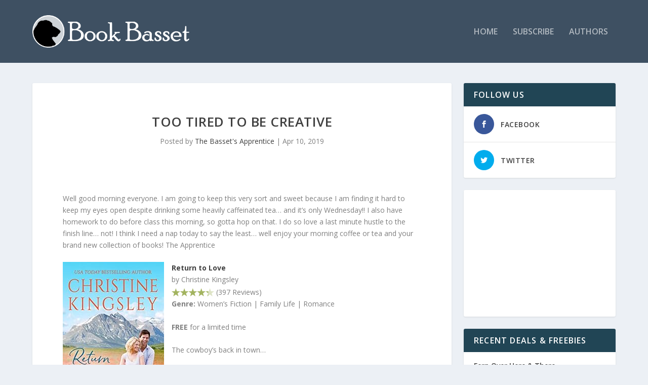

--- FILE ---
content_type: text/html; charset=utf-8
request_url: https://www.google.com/recaptcha/api2/aframe
body_size: 251
content:
<!DOCTYPE HTML><html><head><meta http-equiv="content-type" content="text/html; charset=UTF-8"></head><body><script nonce="rs4PB5jI_Z-HNOgbF80qGA">/** Anti-fraud and anti-abuse applications only. See google.com/recaptcha */ try{var clients={'sodar':'https://pagead2.googlesyndication.com/pagead/sodar?'};window.addEventListener("message",function(a){try{if(a.source===window.parent){var b=JSON.parse(a.data);var c=clients[b['id']];if(c){var d=document.createElement('img');d.src=c+b['params']+'&rc='+(localStorage.getItem("rc::a")?sessionStorage.getItem("rc::b"):"");window.document.body.appendChild(d);sessionStorage.setItem("rc::e",parseInt(sessionStorage.getItem("rc::e")||0)+1);localStorage.setItem("rc::h",'1769209184863');}}}catch(b){}});window.parent.postMessage("_grecaptcha_ready", "*");}catch(b){}</script></body></html>